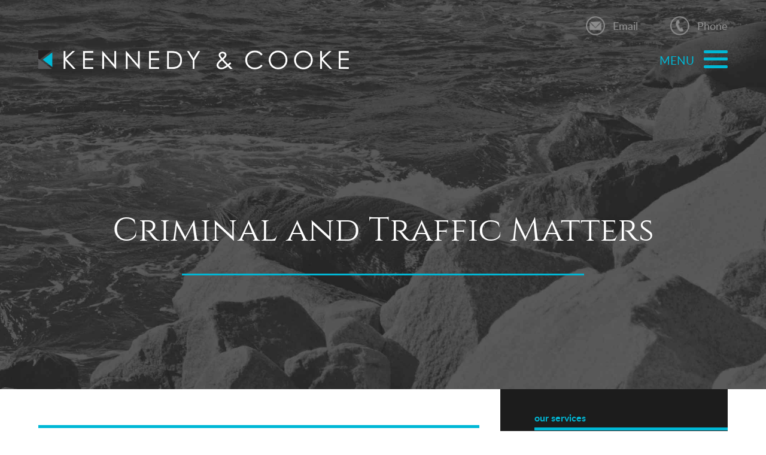

--- FILE ---
content_type: text/html; charset=UTF-8
request_url: https://kennedycooke.com.au/services/criminal-traffic-matters
body_size: 4510
content:
<!-- HI, THANKS FOR LOOKING AT OUR CODE. IT'S ALL MADE BY HAND, WITH LOVE AND COFFEE! -->

<!DOCTYPE html>
<html>
<head>
	<meta charset="utf-8" />
	<meta name="author" content="Ulladulla Web Design" />
	<meta name="viewport" content="width=device-width, initial-scale=1.0, maximum-scale=1.0, user-scalable=no" />
	<meta name="verify-v1" content="XXXXX" />
	<meta http-equiv="X-UA-Compatible" content="IE=edge,chrome=1">

			<meta name="keywords" content="Police, Arrests, Police Matters, traffic offence, drug charges, AVO, assault charges"/>
		<meta name="description" content="Issues concerning the police? Our lawyers in each of our offices are highly experienced in preparing, managing and conducting court appearances and providing legal advice on all police matters on the South Coast."/>
		<title>Criminal and Traffic Matters</title>
	
	<link rel="stylesheet" href="/css/global.css?v=20230111A" />
	<link rel="stylesheet" href="/css/service.css?v=20230111A" />
<link rel="stylesheet" href="/css/form.css?v=20230111A" />
	<link rel="shortcut icon" href="/favicon.ico" />
	<!--[if lt IE 9]>
		<script src="http://html5shiv.googlecode.com/svn/trunk/html5.js"></script>
	<![endif]-->

</head>

<body class="service-page">

	<a id="anchorTop"></a>

	<!-- SITE HEADER -->
	<header>

		<!-- HEADER INNER -->
		<div class="header-inner">

			<!-- LOGO -->
			<a class="fade" href="/" title="Kennedy & Cooke Lawyers Home">
				<img src="/images/global/kennedy-and-cooke-lawyers-logo.png" alt="Kennedy & Cooke Lawyers" class="logo" />
			</a>
			<!-- END LOGO -->

			<!-- HEADER CONTACT -->
			<div class="h-contact-info">

				
				<!-- EMAIL -->
				<span class="h-email hover-show-emails"><a href="/contact" title="Email Us">Email</a></span>
				<dl class="hidden-list email-list hover-show-emails">
					<dt><a href='/locations/sanctuary-point'>Sanctuary Point</a></dt>
						<dd>inletpoint@kennedycooke.com.au</dd><dt><a href='/locations/sussex-inlet'>Sussex Inlet</a></dt>
						<dd>inletpoint@kennedycooke.com.au</dd><dt><a href='/locations/ulladulla'>Ulladulla</a></dt>
						<dd>ulladulla@kennedycooke.com.au</dd><dt><a href='/locations/batemans-bay'>Batemans Bay</a></dt>
						<dd>batemansbay@kennedycooke.com.au</dd><dt><a href='/locations/narooma'>Narooma</a></dt>
						<dd>narooma@kennedycooke.com.au</dd><dt><a href='/locations/merimbula'>Merimbula</a></dt>
						<dd>merimbula@kennedycooke.com.au</dd>				</dl>

				<!-- PHONES -->
				<span class="h-phone hover-show-phones">Phone</span>
				<dl class="hidden-list phone-list hover-show-phones">
					<dt><a href='/locations/sanctuary-point'>Sanctuary Point</a></dt>
						<dd>02 4413 2132</dd><dt><a href='/locations/sussex-inlet'>Sussex Inlet</a></dt>
						<dd>02 4413 2132</dd><dt><a href='/locations/ulladulla'>Ulladulla</a></dt>
						<dd>02 4455 1655</dd><dt><a href='/locations/batemans-bay'>Batemans Bay</a></dt>
						<dd>02 4472 4999</dd><dt><a href='/locations/narooma'>Narooma</a></dt>
						<dd>02 4476 2055</dd><dt><a href='/locations/merimbula'>Merimbula</a></dt>
						<dd>02 6497 4200</dd>				</dl>

			</div>
			<!-- END HEADER CONTACT -->

			<!-- MENU BURGER -->
			<span class="menu-burger">
				<p>Menu</p>
				<span></span>
				<span></span>
				<span></span>
				<span></span>
			</span>
			<!-- END MENU BURGER -->

		</div>
		<!-- END HEADER INNER -->

	</header>

	<!-- SITE NAV -->
	<div class="primary-nav-wrapper">
		<nav class="primary-nav">
			<a href="/" title="Go to our home page" class="home-link">Home</a>
			<a href="/services" title="Take a look at our services" class="services-link">Services</a>
			<a href="/locations" title="See where we are located" class="locations-link">Locations</a>
			<a href="/about" title="View our team members" class="about-link">About Us</a>
			<a href="/careers" title="View our current positions available" class="careers-link">Careers</a>
			<a href="/blog" title="View our recent blog posts" class="blog-link">Blog</a>
			<a href="/south-coast-conveyancing" title="View more info about our Conveyancing services" class="scc-link">South Coast Conveyancing</a>
			<a href="/contact" title="Contact us today" class="contact-link">Contact Us</a>
		</nav>
	</div>
	<!-- END SITE NAV -->

<!-- HERO BANNER -->
<div class="hero hero-criminal-traffic-matters">
	<div class="hero-banner">
		<h1>Criminal and Traffic Matters</h1>
	</div>
</div>
<!-- END HERO BANNER -->

<!-- MAIN CONTENT -->
<div class="main-wrapper">
<div class="main-content">

	<!-- SERVICE INFO -->
	<div class="info">

		<!-- INTRO -->
		<p class="intro">Criminal Charges, Apprehended Domestic Violence Orders, Apprehended Violence Orders and Traffic Offences</p>

		<p>Our lawyers represent clients in the Local, District and Supreme Court of NSW for criminal and traffic offences. We have lawyers appear almost daily in either Nowra Local Court, Milton Local Court, Batemans Bay Local Court, Moruya Local Court, Narooma Local Court, Bega&nbsp;Local Court and surrounds. We also regularly appear for client's in other Courts all over the NSW.&nbsp;</p><p>We can provide valuable advice and representation on all court matters, including domestic violence, assaults, sexual offences, drug matters, drink and drug driving (PCA), traffic matters and apprehended violence orders.<br></p><p><u>What is a 'CAN'</u></p><p>CAN is the acronym for a Court Attendance Notice. A Court Attendance Notice is the formal notice to a person charged with a criminal or traffic offence, setting out the offence the person has been charged with and when they must attend to Court to answer the charge. If you do not attend Court on the date indicated then you may be convicted in your absence and a warrant may issue for your arrest.&nbsp;</p><p>You should contact a lawyer if you believe you may receive a Court Attendance Notice or as soon as you receive one, to obtain legal advice specific to your circumstances.</p>
		
		
		<p class="disclaimer"><strong>Disclaimer: </strong>The content provided on this website is general in nature, providing the information about our firm. It does not constitute legal advice.Kennedy & Cooke provide no warranties concerning accuracy, completeness or the up to date nature of the information provided. Kennedy & Cooke recommend you obtain your own independent advice from a lawyer of your choice. We cannot accept the responsibility for any action you take or do not take arising from or as a result of visiting our website and reading its contents. If you submit an inquiry, please do not presume that we accept any proposed retainer or other obligation until we formally acknowledge and accept your instructions to act as your lawyer.</p>

	</div>


	<!-- SERVICE LIST -->
	<nav class="services">

		<h2>Our Services</h2>

		<a title='View Appointments of Enduring Guardian' href='/services/appointments-enduring-guardian'>Appointments of Enduring Guardian</a><a title='View Business Succession Planning' href='/services/business-succession-planning'>Business Succession Planning</a><a title='View Commercial Disputes' href='/services/commercial-disputes'>Commercial Disputes</a><a title='View Criminal and Traffic Matters' href='/services/criminal-traffic-matters' class='active'>Criminal and Traffic Matters</a><a title='View Debt Disputes' href='/services/debt-disputes'>Debt Disputes</a><a title='View Family Law' href='/services/family-law'>Family Law</a><a title='View Family Provision Claims' href='/services/family-provision-claims'>Family Provision Claims</a><a title='View Fishing and Marine Law' href='/services/fishing-marine-law'>Fishing and Marine Law</a><a title='View Leases' href='/services/leases'>Leases</a><a title='View Powers of Attorney' href='/services/powers-attorney'>Powers of Attorney</a><a title='View Sale & Purchase of Businesses' href='/services/sale-purchase-businesses'>Sale & Purchase of Businesses</a><a title='View South Coast Conveyancing' href='/services/south-coast-conveyancing'>South Coast Conveyancing</a><a title='View Wills, Probate and Estates' href='/services/wills-probate-estates'>Wills, Probate and Estates</a>


		<!-- 
				<div class="staff-profile">

					<h2>Here to assist you</h2>
					<div class="profile-pic">
						<img src="/images/staff/matbw.jpg" alt="Mathew Vincent" />
					</div>
					<div class="staff-info">
						<h2>Mathew Vincent</h2>
						<p>Mathew has over a decade legal experience, initially working as a litigated claims manager for a national insurance company, before moving into private...</p>
						<a href="/about">Meet the team</a>
					</div>

				</div>

			 -->



	</nav>

</div>
</div>
<!-- END MAIN CONTENT -->


<div class="form-wrapper">
	<div class="enquiry-form">
		<section class="contact-us">

	<h2>Need help with Criminal and Traffic Matters? Ask a question...</h2>

	<form name="contact-form" class="contact-form" id="contact-form" method="POST" action="/contact?mode=submit">

		<fieldset class="details-wrapper">
			<span><nav class='custom-select ' id='location-dropdown'>
		<p class='custom-select-choose'>Send to...</p>
		<div class='custom-select-options'><p title='Sanctuary Point' data-value='6'>Sanctuary Point</p><p title='Sussex Inlet' data-value='1'>Sussex Inlet</p><p title='Ulladulla' data-value='2'>Ulladulla</p><p title='Batemans Bay' data-value='3'>Batemans Bay</p><p title='Narooma' data-value='4'>Narooma</p><p title='Merimbula' data-value='5'>Merimbula</p></div>
		<input type='hidden' name='location' id='location' class='custom-select-input' value='' />
	</nav></span>
			<span><input type="text" id="name" name="name" tabindex="1" value="Your Name" class="clearBox" /></span>
			<span><input type="text" id="email" name="email" tabindex="2" value="Email Address" class="clearBox" /></span>
			<span><input type="text" id="phone" name="phone" tabindex="3" value="Phone" class="clearBox" /></span>
			<input type="text" id="surname" name="surname" class="hidden" tabindex="100" /><!--ANTI-SPAM-->
			<input type="hidden" name="session" value="89304d9eeb9f9ca4571c7e2c00ad139c" /><!--ANTI-SPAM-->
		</fieldset>

		<span class="enquiry-wrapper"><textarea name="enquiry" id="enquiry" rows="4" cols="30" tabindex="4" class="clearBox">Your enquiry...</textarea></span>

		<input type="submit" name="button" value="send email" class="submit submit-button" id="submitButton" tabindex="5"/>

		<!-- LOADER -->
		<svg id="loader" width='64px' height='64px' xmlns="http://www.w3.org/2000/svg" viewBox="0 0 100 100" preserveAspectRatio="xMidYMid" class="uil-squares loader"><rect x="0" y="0" width="100" height="100" fill="none" class="bk"></rect><rect x="15" y="15" width="20" height="20" fill="#fff79b" class="sq"><animate attributeName="fill" from="#fff79b" to="#00cde8" repeatCount="indefinite" dur="1s" begin="0.0s" values="#00cde8;#00cde8;#fff79b;#fff79b" keyTimes="0;0.1;0.2;1"></animate></rect><rect x="40" y="15" width="20" height="20" fill="#fff79b" class="sq"><animate attributeName="fill" from="#fff79b" to="#00cde8" repeatCount="indefinite" dur="1s" begin="0.125s" values="#00cde8;#00cde8;#fff79b;#fff79b" keyTimes="0;0.1;0.2;1"></animate></rect><rect x="65" y="15" width="20" height="20" fill="#fff79b" class="sq"><animate attributeName="fill" from="#fff79b" to="#00cde8" repeatCount="indefinite" dur="1s" begin="0.25s" values="#00cde8;#00cde8;#fff79b;#fff79b" keyTimes="0;0.1;0.2;1"></animate></rect><rect x="15" y="40" width="20" height="20" fill="#fff79b" class="sq"><animate attributeName="fill" from="#fff79b" to="#00cde8" repeatCount="indefinite" dur="1s" begin="0.875s" values="#00cde8;#00cde8;#fff79b;#fff79b" keyTimes="0;0.1;0.2;1"></animate></rect><rect x="65" y="40" width="20" height="20" fill="#fff79b" class="sq"><animate attributeName="fill" from="#fff79b" to="#00cde8" repeatCount="indefinite" dur="1s" begin="0.375" values="#00cde8;#00cde8;#fff79b;#fff79b" keyTimes="0;0.1;0.2;1"></animate></rect><rect x="15" y="65" width="20" height="20" fill="#fff79b" class="sq"><animate attributeName="fill" from="#fff79b" to="#00cde8" repeatCount="indefinite" dur="1s" begin="0.75s" values="#00cde8;#00cde8;#fff79b;#fff79b" keyTimes="0;0.1;0.2;1"></animate></rect><rect x="40" y="65" width="20" height="20" fill="#fff79b" class="sq"><animate attributeName="fill" from="#fff79b" to="#00cde8" repeatCount="indefinite" dur="1s" begin="0.625s" values="#00cde8;#00cde8;#fff79b;#fff79b" keyTimes="0;0.1;0.2;1"></animate></rect><rect x="65" y="65" width="20" height="20" fill="#fff79b" class="sq"><animate attributeName="fill" from="#fff79b" to="#00cde8" repeatCount="indefinite" dur="1s" begin="0.5s" values="#00cde8;#00cde8;#fff79b;#fff79b" keyTimes="0;0.1;0.2;1"></animate></rect></svg>
		<!-- END LOADER -->

		<div id="results-holder" class="results-holder"><div id="results"></div></div>

	</form>

</section>
	</div>
</div>



<!-- FOOTER NAV -->
<div class="footer-nav-wrapper">
	<div class="footer-nav">

		<!-- SITE NAV -->
		<nav class="site-nav">
			<h2>site</h2>
			<a href="/" title="Go to our home page">home</a>
			<a href="/about" title="View our team members">about us</a>
			<a href="/careers" title="View our current positions available">careers</a>
			<a href="/blog" title="View our recent blog posts">blog</a>
			<a href="/services" title="View our services">services</a>
			<a href="/contact" title="Send us a message or view our contact details">contact</a>

			<a href='/policies/privacy-policy' title='View info about Privacy Policy'>Privacy Policy</a>		</nav>

		<!-- LOCATIONS -->
		<div class="footer-locations">
			<h2>our offices</h2>
			<nav class="locations-nav">
				<a href='/locations/sanctuary-point' title='View info about Sanctuary Point'>Sanctuary Point</a><a href='/locations/sussex-inlet' title='View info about Sussex Inlet'>Sussex Inlet</a><a href='/locations/ulladulla' title='View info about Ulladulla'>Ulladulla</a><a href='/locations/batemans-bay' title='View info about Batemans Bay'>Batemans Bay</a><a href='/locations/narooma' title='View info about Narooma'>Narooma</a><a href='/locations/merimbula' title='View info about Merimbula'>Merimbula</a>			</nav>
		</div>

		<!-- SERVICES -->
		<div class="footer-services">
			<h2>areas of practice</h2>
			<nav class="services-nav">
				<a href='/services/appointments-enduring-guardian' title='View info about Appointments of Enduring Guardian'>Appointments of Enduring Guardian</a><a href='/services/business-succession-planning' title='View info about Business Succession Planning'>Business Succession Planning</a><a href='/services/commercial-disputes' title='View info about Commercial Disputes'>Commercial Disputes</a><a href='/services/criminal-traffic-matters' title='View info about Criminal and Traffic Matters'>Criminal and Traffic Matters</a><a href='/services/debt-disputes' title='View info about Debt Disputes'>Debt Disputes</a><a href='/services/family-law' title='View info about Family Law'>Family Law</a><a href='/services/family-provision-claims' title='View info about Family Provision Claims'>Family Provision Claims</a></nav><nav class="locations-nav"><a href='/services/fishing-marine-law' title='View info about Fishing and Marine Law'>Fishing and Marine Law</a><a href='/services/leases' title='View info about Leases'>Leases</a><a href='/services/powers-attorney' title='View info about Powers of Attorney'>Powers of Attorney</a><a href='/services/sale-purchase-businesses' title='View info about Sale & Purchase of Businesses'>Sale & Purchase of Businesses</a><a href='/services/south-coast-conveyancing' title='View info about South Coast Conveyancing'>South Coast Conveyancing</a><a href='/services/wills-probate-estates' title='View info about Wills, Probate and Estates'>Wills, Probate and Estates</a>			</nav>
		</div>

		<!-- FOOTER LOGO -->
		<div class="logos">
			<img src="/images/global/kennedy-and-cooke-lawyers-footer-logo.png" alt="Kennedy & Cooke Lawyers" class="footer-logo" />
<!-- 			<nav>
				<a href="/policies/disclaimer" title="Kennedy & Cooke Lawyers Disclaimer">Disclaimer</a>
				<a href="/policies/privacy-policy" title="Kennedy & Cooke Lawyers Privacy Policy">Privacy Policy</a>
				<a href="/policies/terms-conditions" title="Kennedy & Cooke Lawyers Terms & Conditions">Terms & Conditions</a>
			</nav> -->
		</div>

	</div>
</div>



<!-- FOOTER -->
<footer>
	<p class="copyright"> &copy; 2026 Kennedy & Cooke Lawyers - The South Coast Lawyers. All Rights Reserved.</p>
	<p class="credit">World-class custom web design by <a title="Australia's leading web design studio, Ulladulla Web Design" href="http://www.ulladullawebdesign.com">Ulladulla Web Design</a></p>
</footer>
<!-- END FOOTER -->


<!-- NOTICE BANNER -->


<!-- COMMON END OF PAGE ELEMENTS FOR EVERY PAGE -->
<script src="/scripts/jquery.min.js?v=20230111A"></script>
<script src="http://www.ulladullawebdesign.com/repository/migrate.js?v=20230111A"></script>
<script src="/scripts/global.js?v=20230111A"></script>
<script src="/scripts/service.js?v=20230111A"></script>

<script>
  (function(i,s,o,g,r,a,m){i['GoogleAnalyticsObject']=r;i[r]=i[r]||function(){
  (i[r].q=i[r].q||[]).push(arguments)},i[r].l=1*new Date();a=s.createElement(o),
  m=s.getElementsByTagName(o)[0];a.async=1;a.src=g;m.parentNode.insertBefore(a,m)
  })(window,document,'script','https://www.google-analytics.com/analytics.js','ga');
  ga('create', 'UA-1484056-47', 'auto');
  ga('send', 'pageview');
</script>
</body>
</html>


--- FILE ---
content_type: text/css
request_url: https://kennedycooke.com.au/css/global.css?v=20230111A
body_size: 3353
content:
.custom-select,footer,.map-container,.intro-inner,.hero .hero-banner,.hero,header .header-inner,header,.main-content,body,.profiles .profile .profile-info,.profiles .profile .img-wrapper{position:relative}.custom-select-options,footer .credit,footer .copyright,.map-overlay,.menu-burger p,.menu-burger span,.menu-burger,.h-contact-info .hidden-list,.h-contact-info,.profiles .profile .profile-info:after{position:absolute}.footer-nav .footer-logo,.footer-nav nav a,.footer-nav .footer-locations a,.map-overlay ul li strong,.menu-burger span,.primary-nav-wrapper .primary-nav a,.custom-select-choose,.profiles .profile img,.profiles .profile .profile-info:after,.profiles .profile,.intro-inner:after,.hero .hero-banner h1:after{display:block}.h-contact-info .h-phone,.h-contact-info .h-email,.call-to-action .cta-button,.hero .hero-banner .hero-cta,.hero .hero-banner .hero-button,.footer-nav .logos a{display:inline-block;zoom:1;*display:inline}.primary-nav-wrapper,.custom-select-choose,.profiles .profile .profile-info{box-sizing:border-box}.map-overlay,.h-contact-info .hidden-list{text-align:left}.intro-inner .intro,.hero .hero-banner,body{text-align:center}.menu-burger p{text-transform:uppercase}.call-to-action,.footer-nav,.intro-inner,.main-content{width:1200px;margin:0 auto;text-align:left}@media screen and (max-width: 1280px){.call-to-action,.footer-nav,.intro-inner,.main-content{width:90%;padding-left:5%;padding-right:5%}}.call-to-action:before,.footer-nav:before,.profiles:before,.intro-inner:before,.main-content:before,.call-to-action:after,.footer-nav:after,.profiles:after,.intro-inner:after,.main-content:after{content:"";display:table}.call-to-action:after,.footer-nav:after,.profiles:after,.intro-inner:after,.main-content:after{clear:both}.intro-inner .intro,.hero .hero-banner{margin-left:auto;margin-right:auto}.h-contact-info .hidden-list{display:none}.menu-burger span{border-radius:10px}.cta-wrapper,.hero,.h-contact-info .h-phone,.h-contact-info .h-email{background-repeat:no-repeat}.cta-wrapper,.hero{background-size:cover}.cta-wrapper,.hero{background-position:center top}.map-overlay h2,.hero .hero-banner h2{font-family:"Lato",Sans-Serif}.call-to-action p,.intro-inner .intro,.hero .hero-banner h1,.profiles .profile h2{font-family:"Cinzel",Serif}.footer-nav nav a,.footer-nav .footer-locations a,.map-overlay a,.intro-inner a,.primary-nav-wrapper .primary-nav a{color:#00b8d6}.footer-nav nav a:hover,.footer-nav .footer-locations a:hover,.map-overlay a:hover,.intro-inner a:hover,.primary-nav-wrapper .primary-nav a:hover{color:#0addff}.footer-nav nav a:active,.footer-nav .footer-locations a:active,.map-overlay a:active,.intro-inner a:active,.primary-nav-wrapper .primary-nav a:active{color:#008ca3}.footer-nav .logos a{color:#fff;text-decoration:underline}.footer-nav .logos a:hover{color:#0addff}.footer-nav .logos a:active{color:#008ca3}.intro-inner:after,.hero .hero-banner h1:after{content:'';height:3px;background-color:#00b8d6;margin:40px auto}.call-to-action p,.footer-nav h2,.map-overlay h2,.primary-nav-wrapper .primary-nav a.active,.home-page .home-link,.about-page .about-link,.locations-page .locations-link,.location-page .locations-link,.services-page .services-link,.service-page .services-link,.contact-page .contact-link,.blog-page .blog-link{border-bottom:2px solid #00b8d6}.profiles .profile .img-wrapper:after{display:block;content:'';position:absolute;bottom:0;left:0;right:0;height:10px;zoom:1}.profiles .profile .img-wrapper:after{background-color:#00b8d6}.profiles .profile .img-wrapper:hover:after{background-color:#0addff}.profiles .profile{float:left;width:33.33333%;background-color:#1c1c1c}@media screen and (max-width: 800px){.profiles .profile{width:100%}}.profiles .profile .profile-info{width:1000px;height:135px;padding:20px 60px 20px 30px;vertical-align:middle;display:table-cell}.profiles .profile .profile-info:after{content:'';top:50%;right:30px;margin-top:-19px;width:20px;height:38px;background:url("/images/global/blue-chevron.png") no-repeat right center;background-size:20px;background-color:#1c1c1c}@media screen and (max-width: 1140px){.profiles .profile .profile-info:after{right:25px}}@media screen and (max-width: 1140px){.profiles .profile .profile-info{padding:20px 45px 20px 25px}}.profiles .profile img{width:100%}.profiles .profile h2{font-weight:normal;line-height:1.2em;font-size:1.3em}@media screen and (min-width: 991px){.profiles .profile:nth-of-type(3n+1){clear:left}}@media screen and (max-width: 990px){.profiles .profile{width:50%}.profiles .profile:nth-of-type(2n+1){clear:left}}@media screen and (max-width: 520px){.profiles .profile{float:none;width:auto}}.call-to-action .cta-button,.hero .hero-banner .hero-cta,.hero .hero-banner .hero-button{transition:.1s ease-in-out;width:220px;font-size:1.1em;padding:0.8em 1.2em}.hero .hero-banner .hero-button{color:#fff;background:#00b8d6 url("/images/global/right-chevron-alt.png") no-repeat right 20px center;background-size:8px}.hero .hero-banner .hero-button:hover{background-color:#0addff}.hero .hero-banner .hero-button:active{background-color:#008ca3}.call-to-action .cta-button,.hero .hero-banner .hero-cta{color:#50514f;background:#fff url("/images/global/cta-button-icon.png") no-repeat right 20px center;background-size:24px}.call-to-action .cta-button:hover,.hero .hero-banner .hero-cta:hover{background-color:#03d6fb}.call-to-action .cta-button:active,.hero .hero-banner .hero-cta:active{background-color:#03d6fb}.custom-select-choose{width:100%;font-size:1em;padding:1em .8em;background-color:rgba(255,255,255,0.4);border:2px solid transparent}.custom-select-choose:focus{border-color:#fff}.map-overlay h2,.hero .hero-banner h2{font-size:1.5em}@media screen and (min-width: 1200px) and (max-width: 1919px){.map-overlay h2,.hero .hero-banner h2{font-size:1.3em}}@media screen and (min-width: 451px) and (max-width: 1199px){.map-overlay h2,.hero .hero-banner h2{font-size:1.1em}}@media screen and (max-width: 450px){.map-overlay h2,.hero .hero-banner h2{font-size:1em}}.profiles .profile p{font-size:1em}@media screen and (min-width: 1200px) and (max-width: 1919px){.profiles .profile p{font-size:0.9em}}@media screen and (min-width: 451px) and (max-width: 1199px){.profiles .profile p{font-size:0.85em}}@media screen and (max-width: 450px){.profiles .profile p{font-size:0.8em}}.map-overlay h2,.hero .hero-banner h2{font-weight:bold;line-height:1.2em;margin-bottom:0.85em}.hero .hero-banner h1{font-size:3.6em}@media screen and (min-width: 1200px) and (max-width: 1919px){.hero .hero-banner h1{font-size:3.5em}}@media screen and (min-width: 451px) and (max-width: 1199px){.hero .hero-banner h1{font-size:3em}}@media screen and (max-width: 450px){.hero .hero-banner h1{font-size:2.5em}}.intro-inner .intro{font-size:2.1em}@media screen and (min-width: 1200px) and (max-width: 1919px){.intro-inner .intro{font-size:2em}}@media screen and (min-width: 451px) and (max-width: 1199px){.intro-inner .intro{font-size:1.8em}}@media screen and (max-width: 450px){.intro-inner .intro{font-size:1.5em}}.call-to-action p{font-size:2em}@media screen and (min-width: 1200px) and (max-width: 1919px){.call-to-action p{font-size:2.2em}}@media screen and (min-width: 451px) and (max-width: 1199px){.call-to-action p{font-size:2em}}@media screen and (max-width: 450px){.call-to-action p{font-size:1em}}.hero .hero-banner h1.long-title{font-size:2.7em}@media screen and (min-width: 1200px) and (max-width: 1919px){.hero .hero-banner h1.long-title{font-size:2.5em}}@media screen and (min-width: 451px) and (max-width: 1199px){.hero .hero-banner h1.long-title{font-size:2.2em}}@media screen and (max-width: 450px){.hero .hero-banner h1.long-title{font-size:2.1em}}.call-to-action p,.intro-inner .intro,.hero .hero-banner h1{font-weight:normal;line-height:1.2em}.profiles .profile p{font-weight:normal;line-height:1.5em;margin-bottom:1.5em}.call-to-action p,.map-overlay p,.map-overlay ul li,.hero .hero-banner h1,.hero .hero-banner h2,.profiles .profile,.profiles .profile h2,.profiles .profile p,.custom-select-choose{color:#fff}.intro-inner .intro{color:#50514f}a,abbr,acronym,address,applet,big,blockquote,body,caption,cite,code,dd,del,dfn,div,dl,dt,em,fieldset,font,form,h1,h2,h3,h4,h5,h6,html,iframe,img,input,ins,kbd,label,legend,li,object,ol,p,pre,q,s,samp,small,span,strike,strong,sub,sup,table,tbody,td,tfoot,th,thead,tr,tt,ul,var{margin:0;padding:0;border:0;text-decoration:none}html{-webkit-text-size-adjust:100%;-webkit-font-smoothing:antialiased;zoom:1}table{border-collapse:collapse;border-spacing:0}ol,ul{list-style:none}caption,th,td{text-align:left;font-weight:normal}hr,form legend{display:none;visibility:hidden}:focus{outline:none}.hidden{display:none}@font-face{font-family:'Cinzel';src:url("../fonts/cinzel-regular-webfont.woff2") format("woff2"),url("../fonts/cinzel-regular-webfont.woff") format("woff");font-weight:normal;font-style:normal}@font-face{font-family:'Cinzel';src:url("../fonts/cinzel-bold-webfont.woff2") format("woff2"),url("../fonts/cinzel-bold-webfont.woff") format("woff");font-weight:bold;font-style:normal}@font-face{font-family:'Lato';src:url("../fonts/lato-regular-webfont.woff2") format("woff2"),url("lato-regular-webfont.woff") format("woff");font-weight:normal;font-style:normal}@font-face{font-family:'Lato';src:url("../fonts/lato-bold-webfont.woff2") format("woff2"),url("lato-bold-webfont.woff") format("woff");font-weight:bold;font-style:normal}html{font-size:16px}body{background:#fff;color:#50514f;font-family:"Lato",Sans-Serif}.main-content{padding:3em 0}header{overflow:visible;height:0;z-index:999}header .header-inner{padding:0 5%;z-index:10}header .logo{float:left;left:5%;margin-top:84px;width:519px}@media screen and (max-width: 670px){header .logo{width:500px}}@media screen and (max-width: 630px){header .logo{width:450px}}@media screen and (max-width: 595px){header .logo{width:420px}}@media screen and (max-width: 550px){header .logo{width:360px}}@media screen and (max-width: 450px){header .logo{width:280px}}@media screen and (max-width: 375px){header .logo{width:250px}}@media screen and (max-width: 320px){header .logo{width:220px}}.h-contact-info{top:25px;right:5%;z-index:1001}.h-contact-info .h-phone,.h-contact-info .h-email{padding:6px 0 6px 45px;color:#929292;font-size:1.1em;background-position:left center;background-size:32px;vertical-align:middle}.h-contact-info .h-email{margin-right:50px;background-image:url("/images/global/h-email.png")}.h-contact-info .h-email a{color:#929292}.h-contact-info .h-phone{padding:6px 0 6px 45px;background-image:url("/images/global/h-phone.png")}.h-contact-info .hidden-list{top:100%;margin-top:20px;background:#313940;padding:20px 30px}.h-contact-info .hidden-list dt,.h-contact-info .hidden-list dd{color:#fff}.h-contact-info .hidden-list dt{font-size:.9em}.h-contact-info .hidden-list dt a{color:#00b8d6}.h-contact-info .hidden-list dt a:hover{color:#fff}.h-contact-info .hidden-list dd{margin-bottom:20px;font-weight:bold}.h-contact-info .phone-list{right:0;width:150px}.h-contact-info .email-list{right:0;width:250px}@media screen and (max-width: 750px){.h-contact-info .h-email{margin-right:20px}}@media screen and (max-width: 520px){.h-contact-info .h-email{display:none}}.home-page .home-link,.about-page .about-link,.locations-page .locations-link,.location-page .locations-link,.services-page .services-link,.service-page .services-link,.contact-page .contact-link,.blog-page .blog-link{color:#00b8d6}.primary-nav-wrapper{position:fixed;top:0;right:-100%;width:50%;height:100vh;z-index:100;transition:left .15s ease-in-out;background-color:#1c1c1c}.primary-nav-wrapper.open{right:0%}.primary-nav-wrapper .primary-nav{padding-top:160px;max-width:80%;text-align:right}.primary-nav-wrapper .primary-nav a{margin-bottom:1em;font-size:1.5em}.primary-nav-wrapper .primary-nav a.active{padding-right:10px;color:#fff}@media screen and (max-width: 720px){.primary-nav-wrapper{width:100%;right:-100%}}.menu-burger{top:84px;right:5%;width:40px;height:30px;cursor:pointer;z-index:1000}.menu-burger:hover p{color:#fff}.menu-burger:hover span{background-color:#fff}.menu-burger:active span:nth-of-type(1){top:-3px}.menu-burger:active span:nth-of-type(4){top:27px;opacity:0.7}.menu-burger:active span:nth-of-type(2){-webkit-transform:rotate(-5deg);transform:rotate(-5deg)}.menu-burger:active span:nth-of-type(3){-webkit-transform:rotate(5deg);transform:rotate(5deg)}.menu-burger p,.menu-burger span{transition:.2s ease-in-out}.menu-burger p{right:100%;top:7px;padding-right:16px;line-height:1;color:#00b8d6;font-size:1.2em}.menu-burger span{left:50%;width:40px;margin-left:-20px;height:5px;opacity:1;background-color:#00b8d6;-webkit-transform:rotate(0deg);transform:rotate(0deg)}.menu-burger span:nth-of-type(1){top:0px}.menu-burger span:nth-of-type(2),.menu-burger span:nth-of-type(3){top:12px}.menu-burger span:nth-of-type(4){top:25px}.menu-burger.open{right:5%;position:fixed}.menu-burger.open span{box-shadow:0 0 2px rgba(0,0,0,0.2)}.menu-burger.open span:nth-of-type(1),.menu-burger.open span:nth-of-type(4){top:21px;margin-left:0;width:0;opacity:0}.menu-burger.open span:nth-of-type(2){-webkit-transform:rotate(45deg);transform:rotate(45deg)}.menu-burger.open span:nth-of-type(3){-webkit-transform:rotate(-45deg);transform:rotate(-45deg)}.menu-burger.open:active span:nth-of-type(1),.menu-burger.open:active span:nth-of-type(4){top:21px;margin-left:0;width:0;opacity:0}.menu-burger.open:active span:nth-of-type(2){-webkit-transform:rotate(55deg);transform:rotate(55deg)}.menu-burger.open:active span:nth-of-type(3){-webkit-transform:rotate(-55deg);transform:rotate(-55deg)}@media screen and (max-width: 750px){.menu-burger p{display:none}}.hero{height:650px}@media screen and (max-width: 800px){.hero{height:580px}}@media screen and (max-width: 550px){.hero{height:490px}}@media screen and (max-width: 420px){.hero{height:380px}}@media screen and (max-width: 374px){.hero{height:320px}}.hero .hero-banner{padding-top:350px;max-width:960px}.hero .hero-banner h1:after{width:70%}.hero .hero-banner h2{margin-bottom:1.5em}.hero .hero-banner a:first-of-type{margin-right:1.5em}@media screen and (max-width: 760px){.hero .hero-banner{padding-top:200px;max-width:90%}.hero .hero-banner a:first-of-type{margin-right:0;margin-bottom:0.8em}}.intro-inner{margin:90px auto 120px}.intro-inner .intro{width:80%}.intro-inner a{text-decoration:underline}.intro-inner:after{width:40%}@media screen and (max-width: 760px){.intro{width:100%}}.map-container,#map{height:740px}.map-overlay{padding:30px 20px;width:310px;top:0;left:50%;margin-left:-600px;z-index:1;background-color:#1c1c1c}.map-overlay h2{margin-bottom:20px;color:#fff}.map-overlay ul li{padding-left:45px;margin-bottom:10px;background:url("/images/contact/map-icon-sprite.png") no-repeat;background-size:32px}.map-overlay ul li strong{font-weight:bold}.map-overlay ul li.main-address{background-position:left 5px}.map-overlay ul li.phone{background-position:left -85px}.map-overlay ul li.fax{background-position:left -172px}.map-overlay ul li.email{background-position:left -262px}.map-overlay ul li.postal-address{background-position:left -348px}.map-overlay p{padding-top:1em;margin-top:1em;border-top:solid 2px #00b8d6}@media screen and (max-width: 1280px){.map-overlay{left:3%;margin-left:0}}@media screen and (max-width: 1024px){.map-container,#map{height:auto;min-height:80vh}}@media screen and (max-width: 490px){.map-overlay{width:200px;padding:20px 15px}}@media screen and (max-width: 420px){.map-overlay{position:static;width:auto}}.footer-nav-wrapper{background-color:#1c1c1c}.footer-nav{padding:3em 0;font-size:1em}.footer-nav h2{color:#fff;margin:0 3em 1.5em 0;font-size:1em;font-weight:normal}.footer-nav nav,.footer-nav .footer-locations{float:left}.footer-nav nav a,.footer-nav .footer-locations a{margin-bottom:.5em;line-height:1.4em}.footer-nav .logos{float:left}.footer-nav .logos a{margin-top:3em;margin-right:0.5em;font-size:0.8em}.footer-nav .footer-logo{width:100%}.footer-services{width:40%;float:left}.footer-services nav{width:50%;box-sizing:border-box;padding-right:1.5em}footer{height:125px;background-color:#313940;color:#fff}footer .credit,footer .copyright{bottom:50px;color:#929292}footer .copyright{left:5%}footer .credit{right:5%}footer .credit a{color:#fff}@media screen and (max-width: 1200px){footer{text-align:center}footer .credit,footer .copyright{width:100%}footer .copyright{left:0}footer .credit{right:0;bottom:25px}}@media screen and (min-width: 1101px){.footer-nav>nav,.footer-nav .footer-locations{width:15%}.footer-nav .logos{width:25%;margin-left:5%}}@media screen and (max-width: 1100px){.footer-nav>nav,.footer-nav .footer-locations{width:25%}.footer-nav .logos{width:100%;padding-top:3em}.footer-nav .footer-logo{width:30%}.footer-services{width:50%}}@media screen and (max-width: 960px){.footer-nav>nav,.footer-nav .footer-locations{width:50%}.footer-nav .footer-logo{width:25%}.footer-services{width:100%}}@media screen and (max-width: 720px){.footer-nav{display:none}.copyright,.credit{width:90%;font-size:0.7em}}@media screen and (max-width: 374px){footer .credit a{display:block}}.cta-wrapper{background-image:url("/images/services/cta-background.jpg");padding:3em 0}.call-to-action{align-items:middle;padding:120px 0;max-width:920px}.call-to-action p{float:left}.call-to-action p span{color:#00b8d6}.call-to-action .cta-button{float:right}@media screen and (max-width: 720px){.call-to-action{padding:3em 0;max-width:100%}.call-to-action p{display:block}.call-to-action .cta-button{float:left;margin:20px auto}}.custom-select{cursor:pointer;text-align:left}.custom-select-choose{background-image:url("/images/global/grey-chevron.png");background-repeat:no-repeat;background-position:right .8em center;background-size:24px}.custom-select-options{display:none;top:100%;width:100%;padding:.6em 0;background:rgba(255,255,255,0.9);border-radius:0 0 5px 5px}.custom-select-options p{padding:.6em .8em}.custom-select-options p:hover{background-color:#ddd}
/*# sourceMappingURL=global.css.map */

--- FILE ---
content_type: text/css
request_url: https://kennedycooke.com.au/css/service.css?v=20230111A
body_size: 1590
content:
.main-wrapper,.main-content .info>*,.main-content .services>*,.info .learn-more,.info .bullet-list li{position:relative}.main-content .info:before,.main-content .services:before,.info .learn-more:after,.info .bullet-list li:before{position:absolute}.services a,.main-content .info:before,.main-content .services:before,.info .learn-more,.info .learn-more:after,.info .bullet-list li:before,.staff-profile img{display:block}.staff-profile .staff-info a,.main-content .download-pdf{display:inline-block;zoom:1;*display:inline}.info .intro{text-align:center}.info>h2{text-transform:uppercase}.main-content{width:1200px;margin:0 auto;text-align:left}@media screen and (max-width: 1280px){.main-content{width:90%;padding-left:5%;padding-right:5%}}.main-content:before,.main-content:after{content:"";display:table}.main-content:after{clear:both}.info .learn-more h2,.staff-profile h2,.info .intro{font-family:"Cinzel",Serif}.main-content .download-pdf{color:#00b8d6}.main-content .download-pdf:hover{color:#0addff}.main-content .download-pdf:active{color:#008ca3}.services h2,.info h2{border-bottom:5px solid #00b8d6}.staff-profile .staff-info a{-webkit-transition:.1s ease-in-out;transition:.1s ease-in-out;width:220px;font-size:1.1em;padding:0.8em 1.2em}.staff-profile .staff-info a{color:#50514f;background:#fff url("/images/global/blue-chevron.png") no-repeat right 20px center;background-size:8px}.staff-profile .staff-info a:hover{background-color:#1a1a1a}.staff-profile .staff-info a:active{background-color:#000}.services h2,.services h3{padding-bottom:5px;font-size:1em;color:#00b8d6;text-transform:lowercase}.services h2{margin-bottom:25px}.services h3{cursor:pointer}.services a{font-size:1em;line-height:1.9em;color:#00b8d6}.services a:hover{color:#3de4ff}.services a:active{color:#006070}.services a.active{color:#fff}.info>p,.info .bullet-list li,.staff-profile .staff-info p{font-size:1em}@media screen and (min-width: 1200px) and (max-width: 1919px){.info>p,.info .bullet-list li,.staff-profile .staff-info p{font-size:0.9em}}@media screen and (min-width: 451px) and (max-width: 1199px){.info>p,.info .bullet-list li,.staff-profile .staff-info p{font-size:0.85em}}@media screen and (max-width: 450px){.info>p,.info .bullet-list li,.staff-profile .staff-info p{font-size:0.8em}}.info .learn-more h2{font-size:2em}@media screen and (min-width: 1200px) and (max-width: 1919px){.info .learn-more h2{font-size:2.2em}}@media screen and (min-width: 451px) and (max-width: 1199px){.info .learn-more h2{font-size:2em}}@media screen and (max-width: 450px){.info .learn-more h2{font-size:1em}}.staff-profile h2{font-size:1.8em}@media screen and (min-width: 1200px) and (max-width: 1919px){.staff-profile h2{font-size:1.6em}}@media screen and (min-width: 451px) and (max-width: 1199px){.staff-profile h2{font-size:1.4em}}@media screen and (max-width: 450px){.staff-profile h2{font-size:1.2em}}.info .learn-more h2,.staff-profile h2{font-weight:normal;line-height:1.2em}.info>p,.info .bullet-list li,.staff-profile .staff-info p{font-weight:normal;line-height:1.5em;margin-bottom:1.5em}.info .learn-more h2,.staff-profile h2,.staff-profile .staff-info p{color:#fff}.info>p,.info .bullet-list li{color:#50514f}.info .intro{margin-bottom:80px;padding-top:25px;font-size:2.4em;line-height:1.4em;border-top:5px solid #00b8d6}@media screen and (max-width: 900px){.info .intro{font-size:2em}}@media screen and (max-width: 450px){.info .intro{font-size:1.8em}}@media screen and (max-width: 320px){.info .intro{font-size:1.6em}}.hero{background-image:url("/images/services/hero-background.jpg")}.hero.hero-family-law,.hero.hero-family-provision-claims{background-image:url("/images/services/hero-family-law.jpg")}.hero.hero-appointments-enduring-guardian{background-image:url("/images/services/hero-appointing-enduring-guardian.jpg")}.hero.hero-business-succession-planning{background-image:url("/images/services/hero-business-succession-planning.jpg")}.hero.hero-commercial-disputes{background-image:url("/images/services/hero-commercial-disputes.jpg")}.hero.hero-debt-disputes{background-image:url("/images/services/hero-debt-disputes.jpg")}.hero.hero-fishing-marine-law{background-image:url("/images/services/hero-fishing-marine-law.jpg")}.hero.hero-leases{background-image:url("/images/services/hero-leases.jpg")}.hero.hero-police-matters{background-image:url("/images/services/hero-police-matters.jpg")}.hero.hero-power-attorney{background-image:url("/images/services/hero-power-attorney.jpg")}.hero.hero-sale-purchase-businesses{background-image:url("/images/services/hero-sale-purchase-businesses.jpg")}.hero.hero-south-coast-conveyancing{background-image:url("/images/services/hero-south-coast-conveyancing.jpg")}.hero.hero-will-estates{background-image:url("/images/services/hero-will-estates.jpg")}.main-wrapper{z-index:2}.main-content{padding:60px 0}.main-content .info,.main-content .services{float:left}.main-content .info:before,.main-content .services:before{content:'';top:0;bottom:0;z-index:1}.main-content .info>*,.main-content .services>*{z-index:1}.main-content .info{width:64%}.main-content .info:before{left:0;right:50%;margin-right:-320px}.main-content .services{margin:-24px 0 0 15%;width:21%}.main-content .services:before{left:50%;right:0;margin-left:320px;background:#1c1c1c}.main-content .download-pdf{margin-top:40px;padding:9px 0 9px 30px;background:url("/images/global/download-pdf.png") no-repeat left center;background-size:24px}.more-info{display:none;background-color:#1c1c1c;padding:1em 60px 4em}.more-info p,.more-info li{color:#fff;font-size:1em}.more-info p{margin-bottom:1em}.more-info p b{color:#fff}.more-info li{margin-bottom:0.6em}.more-info .bullet-list{list-style:disc;margin-left:2em}.info>h2{margin-bottom:.7em;color:#50514f;font-size:2.5em;font-weight:bold}.info>p{margin-bottom:1.5em}.info .learn-more{background-color:#1c1c1c;padding:30px 200px 30px 60px;-webkit-transition:.15s ease-in-out;transition:.15s ease-in-out;margin-top:3em}.info .learn-more:after{content:'';top:50%;right:60px;margin-top:-29px;height:58px;width:32px;background:url("/images/global/blue-chevron.png") no-repeat center center;background-size:32px;opacity:.6;-webkit-transition:.15s ease-in-out;transition:.15s ease-in-out}.info .learn-more:hover{background-color:#313940}.info .learn-more:hover:after{opacity:1}.info .learn-more.open:after{-webkit-transform:rotate(90deg);transform:rotate(90deg)}.info .learn-more:active{background-color:#313940}.info .learn-more h2{margin-bottom:.25em}.info .learn-more p{margin:0;color:#00b8d6;font-size:1.5em}.info .bullet-list li{padding-left:18px}.info .bullet-list li:before{content:' ';top:6px;left:0;width:6px;height:6px;border-radius:10px;background:#00b8d6}.info .disclaimer{font-size:0.7em;padding-top:40px;margin-top:40px;border-top:solid 2px #00b8d6}.staff-profile{background-color:#00b8d6;margin:90px 0 0 -60px}.staff-profile .profile-pic{height:300px;overflow:hidden}.staff-profile img{width:100%}.staff-profile>h2,.staff-profile .staff-info{padding:30px}.staff-profile h2{font-size:1.6em;margin:0;border-bottom:none;text-transform:none}.staff-profile .staff-info h2{font-size:1.5em;margin-bottom:5px;color:#1c1c1c}.staff-profile .staff-info p{font-size:.9em;margin-bottom:30px}@media screen and (max-width: 1280px){.main-content .info:before{width:67%;right:0;margin-right:0}.main-content .services{width:28%;margin-left:8%}.main-content .services:before{width:33%;left:auto;right:0}}@media screen and (max-width: 1220px){.info .learn-more{padding-right:150px}}@media screen and (max-width: 1130px){.info .learn-more h2{font-size:3em}.info .learn-more p{font-size:1.3em}}@media screen and (max-width: 1050px){.info .learn-more{padding-left:45px;padding-right:100px}.info .learn-more:after{right:45px}}@media screen and (max-width: 680px){.main-content .info,.main-content .info:before,.main-content .services{width:100%;margin-right:0;margin-left:0;left:0;right:0}.main-content .services{display:none}.info .learn-more h2{font-size:2.8em}.info .learn-more p{font-size:1.2em}}@media screen and (max-width: 560px){.info .learn-more{padding-left:5%}.info .learn-more:after{right:5%}.info .learn-more h2{font-size:2.4em}.info .learn-more p{font-size:1em}.more-info{padding:1em 45px 3em}}@media screen and (max-width: 540px){.info>h2{font-size:2.2em}}@media screen and (max-width: 375px){.learn-more,.more-info{margin-left:-5.5%;margin-right:-5.5%}.more-info{margin-bottom:-60px;padding:1em 5% 3em}}

/*# sourceMappingURL=service.css.map */

--- FILE ---
content_type: text/css
request_url: https://kennedycooke.com.au/css/form.css?v=20230111A
body_size: 779
content:
.contact-form{position:relative}.results-holder{position:absolute}.contact-form .details-wrapper textarea,.contact-form .enquiry-wrapper textarea,.contact-form .details-wrapper input,.contact-form .enquiry-wrapper input,.contact-form label.error,.contact-form .details-wrapper,.contact-form .enquiry-wrapper,.contact-form .details-wrapper span,.contact-form .enquiry-wrapper span{display:block}.contact-form .submit-button{display:inline-block;zoom:1;*display:inline}.contact-form .details-wrapper textarea,.contact-form .enquiry-wrapper textarea,.contact-form .details-wrapper input,.contact-form .enquiry-wrapper input{box-sizing:border-box}.enquiry-form{width:1200px;margin:0 auto;text-align:left}@media screen and (max-width: 1280px){.enquiry-form{width:90%;padding-left:5%;padding-right:5%}}.enquiry-form:before,.contact-form:before,.enquiry-form:after,.contact-form:after{content:"";display:table}.enquiry-form:after,.contact-form:after{clear:both}.contact-form .details-wrapper:after,.contact-form .enquiry-wrapper:after{display:table;content:'';clear:both}.contact-form .location input,.contact-form .details-wrapper .hidden,.contact-form .enquiry-wrapper .hidden,.contact-form .loader{display:none}.enquiry-form h2{font-family:"Cinzel",Serif}.contact-form .submit-button{-webkit-transition:.1s ease-in-out;transition:.1s ease-in-out;width:220px;font-size:1.1em;padding:0.8em 1.2em}.contact-form .submit-button{color:#50514f;background:#fff url("/images/global/cta-button-icon.png") no-repeat right 20px center;background-size:24px}.contact-form .submit-button:hover{background-color:#03d6fb}.contact-form .submit-button:active{background-color:#03d6fb}.contact-form .details-wrapper textarea,.contact-form .enquiry-wrapper textarea,.contact-form .details-wrapper input,.contact-form .enquiry-wrapper input{width:100%;font-size:1em;padding:1em .8em;background-color:rgba(255,255,255,0.4);border:2px solid transparent}.contact-form .details-wrapper textarea:focus,.contact-form .enquiry-wrapper textarea:focus,.contact-form .details-wrapper input:focus,.contact-form .enquiry-wrapper input:focus{border-color:#fff}.enquiry-form h2{font-size:2.1em}@media screen and (min-width: 1200px) and (max-width: 1919px){.enquiry-form h2{font-size:2em}}@media screen and (min-width: 451px) and (max-width: 1199px){.enquiry-form h2{font-size:1.8em}}@media screen and (max-width: 450px){.enquiry-form h2{font-size:1.5em}}.enquiry-form h2{font-weight:normal;line-height:1.2em}.contact-form .details-wrapper textarea,.contact-form .enquiry-wrapper textarea,.contact-form .details-wrapper input,.contact-form .enquiry-wrapper input,.enquiry-form h2{color:#fff}.form-wrapper{background:url("/images/services/detail-cta-background.jpg") no-repeat top center;background-size:cover}.enquiry-form{padding:60px 0;max-width:890px}.enquiry-form h2{margin-bottom:40px}.enquiry-form h2 span{color:#00b8d6}.contact-form .locations{margin-bottom:30px}.contact-form .location input:checked+label{border-color:#fff;color:#ffee7e}.contact-form .location label{padding-bottom:5px;text-transform:uppercase;color:#fff;font-size:1.2em}.contact-form label.error{color:#d73d01;margin-top:0.5em}.contact-form .details-wrapper,.contact-form .enquiry-wrapper{float:left}.contact-form .details-wrapper input,.contact-form .details-wrapper textarea,.contact-form .enquiry-wrapper input,.contact-form .enquiry-wrapper textarea{width:100%}.contact-form .details-wrapper textarea,.contact-form .enquiry-wrapper textarea{height:303px}.contact-form .details-wrapper span,.contact-form .enquiry-wrapper span{margin-bottom:25px}.contact-form .details-wrapper{width:40%;margin-right:2%}.contact-form .details-wrapper span:last-of-type input{margin-bottom:0}.contact-form .enquiry-wrapper{margin-bottom:40px;width:58%}.contact-form .submit-button{float:right}.results-holder{clear:both;bottom:-24px;left:0}.bodycopy.msg{background:#00b8d6;color:#fff;padding:2em}@media screen and (max-width: 560px){.contact-us form .details-wrapper,.contact-us form .enquiry-wrapper{float:none;width:100%;margin-right:0}.contact-us form .enquiry-wrapper{margin-bottom:25px}}@media screen and (max-width: 420px){.contact-form .enquiry-wrapper textarea{height:200px}}

/*# sourceMappingURL=form.css.map */

--- FILE ---
content_type: application/javascript
request_url: https://kennedycooke.com.au/scripts/global.js?v=20230111A
body_size: 940
content:
$(function() {

	// PHONE NUMBER LIST
	$(".hover-show-phones").hover(function() {
			if (window.innerWidth > 750) $(".phone-list").stop().fadeIn('fast');
		},
		function() {
			if (window.innerWidth > 750) $(".phone-list").stop().fadeOut('fast');
		}
	);


	// EMAIL LIST
	$(".hover-show-emails").hover(function() {
			if (window.innerWidth > 750) $(".email-list").stop().fadeIn('fast');
		},
		function() {
			if (window.innerWidth > 750) $(".email-list").stop().fadeOut('fast');
		}
	);



	// FADE EFFECT
	$('.fade').hover(function(){$(this).stop().animate({opacity:0.7},"fast")},function(){$(this).stop().animate({opacity:1.0},"fast")});

	// CLEAR FORM FIELDS
	$(".clearBox").each(function(){$(this).data('default',$(this).val()).focus(function(){if($(this).val()==$(this).data('default')||''){$(this).val('');}}).blur(function(){var default_val=$(this).data('default');if($(this).val()==''){$(this).val($(this).data('default'));}});});



	// CREATE CUSTOM VALIDATION METHOD
	jQuery.validator.addMethod("notEqual", function(value, element, param) {
		return this.optional(element) || value != param;
	}, "This field is required!");



	// ACCORDIAN NAV
	$(document).on('click', '.location h3', function() {
		$(this).parent().toggleClass('open');
		$(this).siblings('.location-staff').stop().slideToggle('fast');
	});

});







// MENU BURGER
$(document).on('touchstart click', '.menu-burger', function() {
	if ($(this).hasClass('open')) {
		$(".menu-burger, .primary-nav-wrapper").removeClass('open');
		if (window.innerWidth > 750) $("header .h-contact-info").stop().fadeIn('fast');
		else $(".mobile-logo").removeClass('fixed');
	} else {
		$(".menu-burger, .primary-nav-wrapper").addClass('open');
		if (window.innerWidth > 750) $("header .h-contact-info").stop().fadeOut('fast');
		else $(".mobile-logo").addClass('fixed');
	}
	return false;
});



// // HIDE MENU WHEN ESC IS PRESSED
// $(document).on('keydown', function(e) {

// 	switch (e.keyCode ? e.keyCode : e.which) {

// 		case 27: // 27 = ESCAPE
// 			$(".menu-burger, .primary-nav-wrapper").removeClass('open');
// 			if (window.innerWidth > 750) $("header .h-contact-info").stop().fadeIn('fast');
// 			break;

// 		case 77: // 77 = M
// 			$(".menu-burger, .primary-nav-wrapper").addClass('open');
// 			if (window.innerWidth > 750) $("header .h-contact-info").stop().fadeOut('fast');
// 			break;



// 		// --------------------------- //
// 		//   ARROW NAVIGATION ON NAV   //
// 		// --------------------------- //

// 		case 38: // 38 = UP
// 			if (!$(".primary-nav-wrapper").hasClass('open')) return;
// 			var active = $(".primary-nav a.active");
// 			$(".primary-nav a").removeClass('active');
// 			if (!active.length) {
// 				$(".primary-nav a:last-child").addClass('active');
// 			} else {
// 				active.prev().addClass('active');
// 			}
// 			return false; break;

// 		case 40: // 38 = DOWN
// 			if (!$(".primary-nav-wrapper").hasClass('open')) return;
// 			var active = $(".primary-nav a.active");
// 			$(".primary-nav a").removeClass('active');
// 			if (!active.length) {
// 				$(".primary-nav a:first-child").addClass('active');
// 			} else {
// 				active.next().addClass('active');
// 			}
// 			return false; break;

// 		case 13: // 13 ENTER
// 			if (!$(".primary-nav-wrapper").hasClass('open')) return;
// 			location.href = $(".primary-nav a.active").attr('href');
// 			return false; break;
// 	}
// });







// ------------------- //
//   CUSTOM DROPDOWN   //
// ------------------- //

// SHOW DROPDOWN
$(document).on('click', '.custom-select-choose', function(e) {

	var $options = $(this).siblings('.custom-select-options');

	$(this).toggleClass('open');
	$options.stop().slideToggle('fast');

	e.stopPropagation();
	return false;

});

// SELECT OPTION
$(document).on('click', '.custom-select-options p', function(e) {

	var $options = $(this).closest('.custom-select-options'),
		$chooser = $options.siblings('.custom-select-choose'),
		$input = $options.siblings('.custom-select-input');

	$chooser.removeClass('open').html(this.innerHTML);
	$options.stop().slideUp('fast');
	$input.val($(this).attr('data-value')).trigger('change');

	e.stopPropagation();
	return false;

});


--- FILE ---
content_type: text/plain
request_url: https://www.google-analytics.com/j/collect?v=1&_v=j102&a=457955396&t=pageview&_s=1&dl=https%3A%2F%2Fkennedycooke.com.au%2Fservices%2Fcriminal-traffic-matters&ul=en-us%40posix&dt=Criminal%20and%20Traffic%20Matters&sr=1280x720&vp=1280x720&_u=IEBAAEABAAAAACAAI~&jid=512772107&gjid=647613766&cid=857846912.1769296844&tid=UA-1484056-47&_gid=170507016.1769296844&_r=1&_slc=1&z=1700411497
body_size: -451
content:
2,cG-7J2FWH38JQ

--- FILE ---
content_type: application/javascript
request_url: https://kennedycooke.com.au/scripts/service.js?v=20230111A
body_size: -101
content:
$(document).on('click', '.learn-more', function(){
	$(this).toggleClass('open');
	$('.more-info').stop().slideToggle('fast');
	return false;
});
